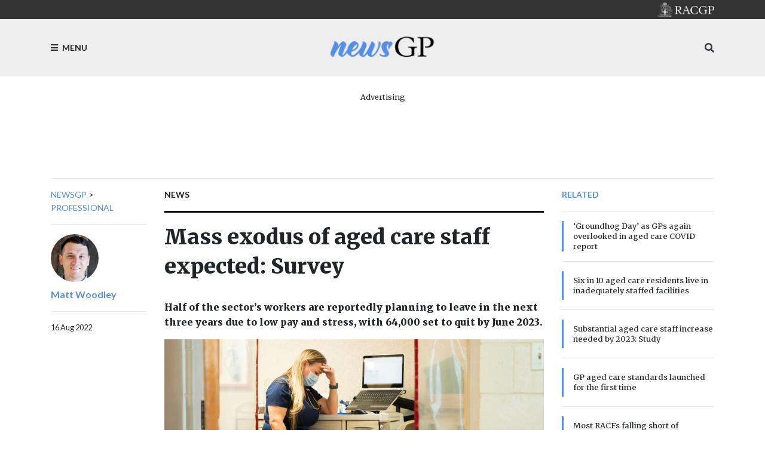

--- FILE ---
content_type: text/html; charset=utf-8
request_url: https://www1.racgp.org.au/newsgp/professional/mass-exodus-of-aged-care-staff-expected-survey
body_size: 24683
content:
<!DOCTYPE html PUBLIC "-//W3C//DTD XHTML 1.0 Transitional//EN" "http://www.w3.org/TR/xhtml1/DTD/xhtml1-transitional.dtd">
<html xmlns="http://www.w3.org/1999/xhtml"  lang="en" xml:lang="en">
<head id="head"><title>
	RACGP - Mass exodus of aged care staff expected: Survey
</title><meta http-equiv="content-type" content="text/html; charset=UTF-8" /> 
<meta http-equiv="pragma" content="no-cache" /> 
<meta http-equiv="content-style-type" content="text/css" /> 
<meta http-equiv="content-script-type" content="text/javascript" /> 
<meta charset="UTF-8" /> 
<meta name="robots" content="index, follow" />
<meta name="viewport" content="width=device-width, initial-scale=1, shrink-to-fit=no">
<link rel="stylesheet" href="https://maxcdn.bootstrapcdn.com/bootstrap/4.0.0/css/bootstrap.min.css" integrity="sha384-Gn5384xqQ1aoWXA+058RXPxPg6fy4IWvTNh0E263XmFcJlSAwiGgFAW/dAiS6JXm" crossorigin="anonymous">
<link href="https://fonts.googleapis.com/css?family=Merriweather:400,500,700,900" rel="stylesheet">
<link href="https://fonts.googleapis.com/css?family=Lato:400,500,700,900" rel="stylesheet">
<link rel="stylesheet" href="https://use.fontawesome.com/releases/v5.3.1/css/all.css" integrity="sha384-mzrmE5qonljUremFsqc01SB46JvROS7bZs3IO2EmfFsd15uHvIt+Y8vEf7N7fWAU" crossorigin="anonymous">
<link href="/App_Themes/dist/css/newsGpStyles.min.css" type="text/css" rel="stylesheet" />

<!-- Google Tag Manager -->
<script>(function(w,d,s,l,i){w[l]=w[l]||[];w[l].push({'gtm.start':
new Date().getTime(),event:'gtm.js'});var f=d.getElementsByTagName(s)[0],
j=d.createElement(s),dl=l!='dataLayer'?'&l='+l:'';j.async=true;j.src=
'https://www.googletagmanager.com/gtm.js?id='+i+dl;f.parentNode.insertBefore(j,f);
})(window,document,'script','dataLayer','GTM-NRX6TPM');</script>
<!-- End Google Tag Manager -->


<script src="https://code.jquery.com/jquery-3.2.1.slim.min.js" integrity="sha384-KJ3o2DKtIkvYIK3UENzmM7KCkRr/rE9/Qpg6aAZGJwFDMVNA/GpGFF93hXpG5KkN" crossorigin="anonymous"></script>

<!-- IF Advertising enabled -->

<script async='async' src='https://www.googletagservices.com/tag/js/gpt.js'></script>
<script>
  var googletag = googletag || {};
  googletag.cmd = googletag.cmd || [];
</script>
<script>
 googletag.cmd.push(function() {
    var desktopMapping = googletag.sizeMapping().
        addSize([0, 0], []). // default is hidden
        addSize([768, 120], [728, 90]). // Tablet or larger
        build();

    var tabletMapping = googletag.sizeMapping().
       addSize([0, 0], []). // default is hidden
       addSize([768, 120], [728, 90]). // Tablet or larger
       addSize([980, 690], []). // Desktop or larger
       build();

    var mobileMapping = googletag.sizeMapping().
        addSize([0, 0], []). // default is hidden
        addSize([320, 300], [300, 250]). // Mobile or larger
        addSize([768, 300], []). // Tablet or larger is hidden
        build();    

    var desktopTileMapping = googletag.sizeMapping().
        addSize([0, 0], []). // default is hidden
	addSize([1120, 300], [300, 250]). // Desktop
	build(); 

    var halfPageMapping = googletag.sizeMapping().
        addSize([0, 0], []). // default is hidden
    	addSize([768, 120], [300, 600]). // Tablet or larger
    	build();
   
    var multiSizeMapping = googletag.sizeMapping().
      	addSize([0, 0], []). // default is hidden
      	addSize([320, 300], [300, 250]). // Mobile or larger
      	addSize([768, 300], [728, 90]). // Tablet or larger 
      	addSize([1024, 768], [[970, 250], [728, 90]]). // Desktop or larger 
      	build();

     googletag.defineSlot('/21620509131/NewsGP-Desktop-Multisize', [[300, 250], [728, 90], [970, 90], [970, 250]], 'div-gpt-ad-1639709166978-0')
     	.defineSizeMapping(multiSizeMapping)
     	.addService(googletag.pubads());
     googletag.defineSlot('/21620509131/NewsGP-Top-Tablet-Leaderboard', [728, 90], 'div-gpt-ad-1639709652199-0')
     	.defineSizeMapping(tabletMapping)
     	.addService(googletag.pubads());
     googletag.defineSlot('/21620509131/NewsGp-Top-Mobile', [300, 250], 'div-gpt-ad-1639711889028-0')
     	.defineSizeMapping(mobileMapping)
     	.addService(googletag.pubads());

    googletag.defineSlot('/21620509131/NewsGPMobile1', [300, 250], 'div-gpt-ad-1533599830045-0')
      .defineSizeMapping(mobileMapping)
      .addService(googletag.pubads());
    /*googletag.defineSlot('/21620509131/NewsGPMobile2', [300, 250], 'div-gpt-ad-1533599830045-1')
      .defineSizeMapping(mobileMapping)
      .addService(googletag.pubads());
    googletag.defineSlot('/21620509131/NewsGPMobileSlot3', [300, 250], 'div-gpt-ad-1533599830045-2')
      .defineSizeMapping(mobileMapping)
      .addService(googletag.pubads());*/
    googletag.defineSlot('/21620509131/NewsGPSlot1', [728, 90],'div-gpt-ad-1533599830045-5')
    	.defineSizeMapping(multiSizeMapping)
     	.addService(googletag.pubads());
    googletag.defineSlot('/21620509131/NewsGPSlot2', [728, 90],'div-gpt-ad-1533599830045-3')
     	.defineSizeMapping(multiSizeMapping)
	.addService(googletag.pubads()); 
    googletag.defineSlot('/21620509131/NewsGPSlot3', [728, 90],'div-gpt-ad-1533599830045-4')
     	.defineSizeMapping(multiSizeMapping)
	.addService(googletag.pubads()); 
    googletag.defineSlot('/21620509131/NewsGPSlot4', [728, 90],'div-gpt-ad-1594869169919-0')
     	.defineSizeMapping(multiSizeMapping)
	.addService(googletag.pubads());
    googletag.defineSlot('/21620509131/NEWSGPLEADERBOARD', [728, 90], 'div-gpt-ad-1617243772992-0')
	.defineSizeMapping(desktopMapping)
	.addService(googletag.pubads());
    googletag.defineSlot('/21620509131/NEWSGPLEADERBOARD2', [728, 90], 'div-gpt-ad-1618439398494-0')
	.defineSizeMapping(desktopMapping)
	.addService(googletag.pubads());
    googletag.defineSlot('/21620509131/NEWSGPMOBILE', [300, 250], 'div-gpt-ad-1617243952460-0')
	.defineSizeMapping(mobileMapping)
	.addService(googletag.pubads());
    googletag.defineSlot('/21620509131/NEWSGP-Half-Page', [300, 600], 'div-gpt-ad-1622076437241-0')
	.defineSizeMapping(halfPageMapping)
	.addService(googletag.pubads());

    googletag.pubads().enableSingleRequest();
    googletag.pubads().collapseEmptyDivs();
    googletag.pubads().setTargeting("MembersOnly ", "False ");
    googletag.pubads().setTargeting("PageID ", "74779 ");
    googletag.enableServices();
  });
</script>

<!-- END IF Advertising enabled -->







<meta property="og:url" content="https://www1.racgp.org.au/newsgp/professional/mass-exodus-of-aged-care-staff-expected-survey" />
<meta property="og:title" content="newsGP - Mass exodus of aged care staff expected: Survey" />
<meta property="og:description" content="Half of the sector&rsquo;s workers are reportedly planning to leave in the next three years due to low pay and stress, with 64,000 set to quit by June 2023." />
<meta property="og:type" content="article" />
<meta property="og:image" content="https://www1.racgp.org.au/getattachment/31d33953-aa30-4431-8c05-2790b307ca1e/Mass-exodus-of-aged-care-staff-expected-Survey.aspx" />
<meta property="og:site_name" content="NewsGP" />
<meta name="twitter:card" content="summary_large_image" /> 
<link href="https://www1.racgp.org.au/newsgp/professional/mass-exodus-of-aged-care-staff-expected-survey?rss=RACGPnewsGPArticles" type="application/rss+xml" rel="alternate" title="RACGP newsGP Articles"/>

<script type="text/javascript">
	//<![CDATA[
$(document).ready(function () {
  var max = 1000;
  var messageArea = $("textarea[name$='txtMessage']");
  messageArea.keyup(function() {
    limitText(this, max);
  });
  messageArea.attr("placeholder", "Enter maximum of " + max + " characters");
});
function limitText(field, maxChar){
  var ref = $(field),
      val = ref.val();
  if ( val.length >= maxChar ){
    ref.val(function() {
      //console.log(val.substr(0, maxChar))
      alert("Maximum length of " + maxChar + " characters reached. Your message will be truncated.");
      return val.substr(0, maxChar);
    });
  }
}
//]]>
</script>
<script type="text/javascript">
	//<![CDATA[
$(document).ready(function () {
  $("[id$='lblEmail']").empty().append("Your email (not published):");
  $("[id$='txtEmailInput']").prop('readonly',true);
  
});

//]]>
</script><link href="/CMSPages/GetResource.ashx?_webparts=677" type="text/css" rel="stylesheet"/>
</head>
<body class="LTR Chrome ENAU ContentBody" >
     <!-- Google Tag Manager (noscript) -->
<noscript><iframe src="https://www.googletagmanager.com/ns.html?id=GTM-NRX6TPM"
height="0" width="0" style="display:none;visibility:hidden"></iframe></noscript>
<!-- End Google Tag Manager (noscript) -->
    <form method="post" action="/newsgp/professional/mass-exodus-of-aged-care-staff-expected-survey" onsubmit="javascript:return WebForm_OnSubmit();" id="form">
<div class="aspNetHidden">
<input type="hidden" name="__CMSCsrfToken" id="__CMSCsrfToken" value="/+umitixjQnFvrzVunQ3J8n2xA5ul/xIYiHVXj37fKKnCl1VsR5284vt/USE84NsJOaeTgsorx17yoxATgT7OdxBVaA=" />
<input type="hidden" name="__EVENTTARGET" id="__EVENTTARGET" value="" />
<input type="hidden" name="__EVENTARGUMENT" id="__EVENTARGUMENT" value="" />

</div>

<script type="text/javascript">
//<![CDATA[
var theForm = document.forms['form'];
if (!theForm) {
    theForm = document.form;
}
function __doPostBack(eventTarget, eventArgument) {
    if (!theForm.onsubmit || (theForm.onsubmit() != false)) {
        theForm.__EVENTTARGET.value = eventTarget;
        theForm.__EVENTARGUMENT.value = eventArgument;
        theForm.submit();
    }
}
//]]>
</script>


<script src="/WebResource.axd?d=VLk0a9ZZGrMlH2EgkD5gH2pxn1IJtIQJn9ixPmPl5jEHcHWDupD5QdQWAjU0Ytxh6QU1UH3ut9uyDW0_CoHCQavSbWE1&amp;t=638901896248157332" type="text/javascript"></script>

<input type="hidden" name="lng" id="lng" value="en-AU" />
<script src="/CMSPages/GetResource.ashx?scriptfile=%7e%2fCMSScripts%2fWebServiceCall.js" type="text/javascript"></script>
<script type="text/javascript">
	//<![CDATA[

function PM_Postback(param) { if (window.top.HideScreenLockWarningAndSync) { window.top.HideScreenLockWarningAndSync(3480); } if(window.CMSContentManager) { CMSContentManager.allowSubmit = true; }; __doPostBack('m$am',param); }
function PM_Callback(param, callback, ctx) { if (window.top.HideScreenLockWarningAndSync) { window.top.HideScreenLockWarningAndSync(3480); }if (window.CMSContentManager) { CMSContentManager.storeContentChangedStatus(); };WebForm_DoCallback('m$am',param,callback,ctx,null,true); }
//]]>
</script>
<script type="text/javascript">
	//<![CDATA[
function RefreshBoardList(filterParams){__doPostBack('p$lt$ctl02$pageplaceholderContent$p$lt$ctl05$CommentsMessageBoard$msgBoard$btnRefresh','')}
//]]>
</script>
<script type="text/javascript">
	//<![CDATA[
function modalDialog(url, name, width, height, otherParams, noWopener, forceModal, forceNewWindow, setTitle) {
    
    // Header and footer is greater than before, increase window size accordingly
    if (typeof(height) === "number") {
        height += 66;
    }

    // Set default parameter values
    if (setTitle == undefined) {
        setTitle = true;
    }
    if (forceModal == undefined) {
        forceModal = true;
    }
    if (otherParams == undefined) {
        otherParams = {
            toolbar: false,
            directories: false,
            menubar: false,
            modal: true,
            dependent: true,
            resizable: true
        };
    }

    var advanced = false;
    try {
        advanced = window.top.AdvancedModalDialogs;
    } catch (err) {
    }

    if (advanced && !forceNewWindow) {
        window.top.advancedModal(url, name, width, height, otherParams, noWopener, forceModal, setTitle, this);
    }
    else {
        var dHeight = height;
        var dWidth = width;
        if (width.toString().indexOf('%') != -1) {
            dWidth = Math.round(screen.width * parseInt(width, 10) / 100);
        }
        if (height.toString().indexOf('%') != -1) {
            dHeight = Math.round(screen.height * parseInt(height, 10) / 100);
        }

        var oWindow = window.open(url, name, 'width=' + dWidth + ',height=' + dHeight + ',' + otherParams);
        if (oWindow) {
            oWindow.opener = this;
            oWindow.focus();
        }
    }
}
//]]>
</script>
<script type="text/javascript">
	//<![CDATA[
function ConfirmDelete(){ return confirm('Are you sure you want to delete the selected item?');}
//]]>
</script>
<script src="/ScriptResource.axd?d=XMj3LQLC_HiyViixEYoDp-T_edoVRXtLFZnoB0ybRCALFBNpNzHz-d_3-OmXdH5wUu-WH4aBloN3mefNhy46d9fCz-8DUZ7cE99uExCDDiZFTtZW7KZiLcWASziAi8LXGgs5Bqt2linptvJGjgioO9TCP2o1&amp;t=5c0e0825" type="text/javascript"></script>
<script src="/ScriptResource.axd?d=ydhLVNKC-QD6Vo7X-jfPlj02JVx3DI4MED0QK4twLDT2HlsagHh9ac0r_ASQfkFppiBg9DMGSiSnmNYJs-EhmudUAowzYPaNBmnC2d8poic4qlQmXg6cMYrjOJxT6rsVRTWnEkHJ18wK_Vzy9kktJR1OUhzFtQBC2Fi37zIIDwexOmRw0&amp;t=5c0e0825" type="text/javascript"></script>
<script src="/ScriptResource.axd?d=0MxkQAL0aw0LKmOl2-qfc2jm4qdVi7OpTNGkR6EJH2gwV-by679OheUATuFm98C0LoipF1CzGRCIpt8nr6wCidsiBdlMwGEGrkWiyLi0cyMx57W8DrxKaNZKPXqgUSzF78MWJw2&amp;t=27679117" type="text/javascript"></script>
<script src="/ScriptResource.axd?d=jE-UvJuHHbq0EfmZwXuvl5mcYqSBn9jgp_u9RhesjOwVla49y-2U3drrAEmRQaFCjMFj46TKKyOFUdkrluFLn7h6sLryUCV_bGXHan5ExANmsbFk0&amp;t=27679117" type="text/javascript"></script>
<script src="/ScriptResource.axd?d=t-X9xqAy2n48CEpPiB_wcFYaExHjH7Fhc8jb6aUoJ0u1rbHq9i4DV8aRjw0r9hWrjnGIyLFzcmuhyK4PnsCx-FOD-ZObvri4XfX53nJR66bWtCro0&amp;t=27679117" type="text/javascript"></script>
<script src="/ScriptResource.axd?d=tFnhUHEQzh8GUpQbwHW1scHn-3ccd4bsJEFRgSIjbr9wJ2SrJVNGuhR1zZF-7r0jBgQKekfJoK4P4Shj7e-KvwqKsxZ2jumFrNcIOaxMzS0q_VHn0&amp;t=27679117" type="text/javascript"></script>
<script src="/ScriptResource.axd?d=OJnOsjDvciRC96i-kUc_bPn6voFFJZg5REIRoEZs5gePypN9HOITSiDTPDMuEJyLXnV2j5S_xZuFZumRKFtUV8Y5xctZyL-P8dnU63aYDxYU9QaXMruhkF2WC3xaae8RiPmEIw2&amp;t=27679117" type="text/javascript"></script>
<script type="text/javascript">
	//<![CDATA[

var CMS = CMS || {};
CMS.Application = {
  "language": "en",
  "imagesUrl": "/CMSPages/GetResource.ashx?image=%5bImages.zip%5d%2f",
  "isDebuggingEnabled": false,
  "applicationUrl": "/",
  "isDialog": false,
  "isRTL": "false"
};

//]]>
</script>
<script type="text/javascript">
//<![CDATA[
function WebForm_OnSubmit() {
null;
return true;
}
//]]>
</script>

<div class="aspNetHidden">

	<input type="hidden" name="__VIEWSTATEGENERATOR" id="__VIEWSTATEGENERATOR" value="A5343185" />
	<input type="hidden" name="__SCROLLPOSITIONX" id="__SCROLLPOSITIONX" value="0" />
	<input type="hidden" name="__SCROLLPOSITIONY" id="__SCROLLPOSITIONY" value="0" />
</div>
    <script type="text/javascript">
//<![CDATA[
Sys.WebForms.PageRequestManager._initialize('manScript', 'form', ['tp$lt$ctl02$pageplaceholderContent$p$lt$ctl03$RACGPPoll1$sys_pnlUpdate','','tp$lt$ctl02$pageplaceholderContent$p$lt$ctl04$RACGPPoll$sys_pnlUpdate','','tctxM',''], ['p$lt$ctl02$pageplaceholderContent$p$lt$ctl03$RACGPPoll1','','p$lt$ctl02$pageplaceholderContent$p$lt$ctl04$RACGPPoll',''], [], 90, '');
//]]>
</script>

    <div id="ctxM">

</div>
    
<div class="bg-c2 pt-5 ft2 main-menu slideout-menu text-uppercase" id="menu">
  <nav>
    
	<ul id="menuElem">
		<li>
			<a href="/newsgp/home">Home</a>
		</li>
		<li>
			<a href="/newsgp/about">About</a>
		</li>
		<li>
			<a href="/newsgp/clinical">Clinical</a>
		</li>
		<li>
			<a href="/newsgp/authors">Authors</a>
		</li>
		<li>
			<a href="/newsgp/most-read">Most read this year</a>
		</li>
		<li>
			<a href="/newsgp/gp-opinion">GP Opinion</a>
		</li>
		<li>
			<a href="/newsgp/videos-podcasts">Videos &amp; Podcasts</a>
		</li>
		<li class="Highlighted">
			<a href="/newsgp/professional">Professional</a>
		</li>
		<li>
			<a href="/newsgp/comments-policy">Comments policy</a>
		</li>
		<li>
			<a href="/newsgp/racgp">RACGP</a>
		</li>
		<li>
			<a href="/newsgp/poll">poll</a>
		</li>

	</ul>



  </nav>
</div>
<div id="panel">
  <header>
    <div class="bg-dk pt-1 pb-1 text-right">
      <div class="container"><div class="logo sm"><a href="/"><img src="/RACGP/media/RACGP-template/RACGP-logo-newsgp.png" /></a></div></div>
    </div>
    <div class="bg-lt pt-3 pb-3">
      <div class="container">
        <div class="row">
          <div class="col-3"><div class="menu-toggle d-flex h-100 text-medium"><a class="align-self-center ft2 text-uppercase"><i class="fa fa-bars mr-1"></i> Menu</a></div></div>
          <div class="col-6"><span class="logo d-flex h-100 justify-content-center"><a href="/newsGP/"><img src="/RACGP/media/newsGP/logo_200.png" class="img-fluid align-self-center" /></a></span></div>
          <div class="col-3 align-self-center">
            <div class="h-100  text-right">
              <span class="align-self-center">
                <a class="text-dark" data-toggle="collapse" href="#mobileSearch" aria-expanded="false" aria-controls="mobileSearch"><i class="fa fa-search"></i></a>
              </span> 
            </div>
          </div>
        </div>
        <div class="search w-100 collapse" id="mobileSearch">
          <hr>
          <div id="p_lt_ctl01_ssbNewsGP1_pnlSearch" class="searchBox" onkeypress="javascript:return WebForm_FireDefaultButton(event, &#39;p_lt_ctl01_ssbNewsGP1_btnImageButton&#39;)">
	
    <label for="p_lt_ctl01_ssbNewsGP1_txtWord" id="p_lt_ctl01_ssbNewsGP1_lblSearch">Search for:</label>
    <input type="hidden" name="p$lt$ctl01$ssbNewsGP1$txtWord_exWatermark_ClientState" id="p_lt_ctl01_ssbNewsGP1_txtWord_exWatermark_ClientState" /><input name="p$lt$ctl01$ssbNewsGP1$txtWord" type="text" maxlength="1000" id="p_lt_ctl01_ssbNewsGP1_txtWord" class="form-control" />
    
    <input type="image" name="p$lt$ctl01$ssbNewsGP1$btnImageButton" id="p_lt_ctl01_ssbNewsGP1_btnImageButton" alt="Search" />
    <div id="p_lt_ctl01_ssbNewsGP1_pnlPredictiveResultsHolder" class="predictiveSearchHolder">

	</div>

</div>

        </div>
      </div>
    </div>  
  </header>
  <main role="main">
    

  <section>
            <div class="container mb-2 mb-lg-3">
                <div class="text-center mt-4">
<div class="w-100 d-flex flex-column  align-items-center pb-3">
<p class="text-center small mb-1">Advertising</p><!-- /21620509131/NewsGp-Top-Mobile Just for mobile screens -->
<div id="div-gpt-ad-1639711889028-0" style="min-width: 300px; min-height: 250px;" class="d-block d-md-none">
  <script type="text/javascript">
    googletag.cmd.push(function() { googletag.display('div-gpt-ad-1639711889028-0'); });
  </script>
</div>

<!-- /21620509131/NewsGP-Top-Tablet-Leaderboard This is for medium screens that are too narrow for billboards and superleaderboards -->
<div id="div-gpt-ad-1639709652199-0" style="min-width: 728px; min-height: 90px;" class="d-none d-md-block d-lg-none">
  <script type="text/javascript">
    googletag.cmd.push(function() { googletag.display('div-gpt-ad-1639709652199-0'); });
  </script>
</div>

<!-- /21620509131/NewsGP-Desktop-Multisize This is for large screens that can handle billboards and superleaderboards  -->
<div id="div-gpt-ad-1639709166978-0" style="min-width: 728px; min-height: 90px;" class="d-none d-lg-block">
  <script type="text/javascript">
    googletag.cmd.push(function() { googletag.display('div-gpt-ad-1639709166978-0'); });
  </script>
</div></div></div>
                <hr />
            </div>
</section>

<div class="container">
  <div class="row">
    <div class="col-lg-2 d-none d-lg-block ">
 <div class="ft2 text-medium text-uppercase">
                        <nav aria-label="breadcrumb">                   <a href="/newsgp" class="CMSBreadCrumbsLink">newsGP</a> &gt; <a href="/newsgp/professional" class="CMSBreadCrumbsLink">Professional</a> 
</nav>
</div>
<hr> <a href="/newsgp/authors/matt-woodley">
<img class='circle sm' alt='e1f95d90-243a-4530-814d-77523cdda149' src='/getattachment/e1f95d90-243a-4530-814d-77523cdda149/Matt-Woodley.aspx?maxsidesize=100' border='0' />
</a>
   <p class="pt-2 font-weight-bold"> <a class="ft2" href="/newsgp/authors/matt-woodley"> Matt
  Woodley </a> </p>  
<hr />


<div class="ft2 small">
16 Aug 2022</div></div>
    <div class="col-lg-7">


<span class="ft2 font-weight-bold text-medium text-uppercase">
    News</span>
<hr class="thick dk" />
<h1>
    Mass exodus of aged care staff expected: Survey
</h1>
<div class="row">
    <div class="col-md-5 d-lg-none order-md-0">
        <hr />
        <p class="font-weight-bold">
          <a href="" class="ft2">Matt Woodley</a>
        </p>
        <hr />
        <div class="pb-4">
            <div class="small pb-2">
                16/08/2022 3:30:00 PM
            </div>
        </div>
    </div>
    <div class="col-md-7 col-lg order-md-1">
        <p class="h6 pt-4 pb-2">
            Half of the sector&rsquo;s workers are reportedly planning to leave in the next three years due to low pay and stress, with 64,000 set to quit by June 2023.
        </p>
    </div>
</div>
<figure class="rsp-img">
    <img alt="Stressed aged care nurse" src="/getattachment/fb99066e-7328-4a6a-9945-0dd6232fdf61/attachment.aspx" />
    <figcaption class="text-muted pt-2 small ft2">
        Forty-three per cent of the more than 1100 respondents to a new aged care workforce survey ranked ‘stress’ as their main reason for wanting to leave the industry.
    </figcaption>
</figure>
<hr>
<p>
    Up to 139,000 aged care workers are planning to leave the sector by the end of 2026, a new workforce survey suggests.<br />
&nbsp;<br />
The <a href="https://www.complispace.com.au/workforce-report-2022">CompliSpace Aged Care Workforce Report</a>, which surveyed 1110 staff from 300 services across the country, also indicates two-thirds of Australia&rsquo;s current 280,000-strong workforce are unlikely to still be working in aged care in five years&rsquo; time, with the job&rsquo;s demands increasingly taking a toll.<br />
&nbsp;<br />
In addition to pressures resulting from the COVID-19 pandemic, many fear that proposed reforms set out by the aged care royal commission cannot be realistically implemented, as the sector struggles with a lack of qualified aged care staff.<br />
&nbsp;<br />
One of the proposed reforms causing the most concern, according to the report, is the introduction of a mandatory 200 minutes of personalised care per resident per day from October 2023, which will rise to 215 minutes in 2024.<br />
&nbsp;<br />
Fifty-seven per cent of respondents said the targets are &lsquo;impossible&rsquo; to reach within the required timeframe, while 37% believe they will be difficult to achieve.<br />
&nbsp;<br />
Dr Sachin Patel, founder of Aged Care GP, told <em>newsGP</em> the findings are in line with his own experiences, warning that the sector is on the precipice of a &lsquo;workforce disaster&rsquo;.<br />
&nbsp;<br />
He believes many of the recommendations have been made by people who do not have a realistic understanding of the current pressures facing workers.<br />
&nbsp;<br />
&lsquo;The problem is &hellip; you&rsquo;ve got people who are far removed from the reality making decisions,&rsquo; he said.<br />
&nbsp;<br />
&lsquo;Those who are best placed to give the solutions are too busy doing the actual work, to contribute to things like a royal commission.&rsquo;<br />
&nbsp;<br />
In his opinion, the level of paperwork has become too onerous for many aged care workers and is preventing them from caring for residents, while at the same time is contributing to the high numbers of people looking to leave &ndash; and the mandatory care requirements will only make it worse.<br />
&nbsp;<br />
&lsquo;It just turns people off because the meaningful part for people who want to do this work is the connection with the residents,&rsquo; he said.<br />
&nbsp;<br />
&lsquo;These types of rules coming in are great, in theory. The problem is those who are on the shop floor will tell you the reality does not match the theory.<br />
&nbsp;<br />
&lsquo;You&rsquo;re going to get this situation where people are spending time filling out paperwork when they should be spending with the residents &ndash; but they can&rsquo;t, because they&rsquo;ve got to do the paperwork to prove they&rsquo;ve spent the time.<br />
&nbsp;<br />
&lsquo;There&rsquo;s accountability. And then there&rsquo;s &ldquo;tick-box&rdquo; micromanagement.&rsquo;<br />
&nbsp;<br />
Associate Professor Paresh Dawda, a director at Prestantia Health, which provides primary care services to people living in residential aged care facilities (RACFs), told <em>newsGP </em>while the regulatory framework is &lsquo;well intentioned&rsquo;, it is resulting in a culture of &lsquo;compliance rather than commitment&rsquo;.<br />
&nbsp;<br />
&lsquo;The compliance regime is leading to a mountain of paperwork with the goals of satisfying the regulation and losing sight of the reasoning behind the regulation,&rsquo; he said.<br />
&nbsp;<br />
&lsquo;Whilst a degree of turnover is expected it does seem high and this adds to the recruitment and training costs for providers.&rsquo;<br />
&nbsp;<br />
Most respondents (79%) reportedly have no confidence that the reforms will improve outcomes for residents, while 84% anticipate that the aged care homes that they work for will need to make major changes to systems and processes to cope with regulatory changes in 2022&ndash;23.<br />
&nbsp;<br />
Rather than regulatory reform, attracting new workers appears to be their greatest priority, with 90% saying that the addition of new staff over the next 12 months would be &lsquo;very beneficial&rsquo;.<br />
&nbsp;<br />
To this end, Federal Aged Care Minister Anika Wells recently committed to a <a href="https://www.theguardian.com/australia-news/2022/aug/07/labor-to-advocate-for-significant-pay-rise-for-australias-aged-care-sector-anika-wells-says">&lsquo;significant, meaningful&rsquo; pay rise</a> for workers, but also warned that it may need to be spaced out over several years.<br />
&nbsp;<br />
&lsquo;The number one issue that everybody wants to talk to me about in aged care is workforce shortages,&rsquo; she recently <a href="https://www.skynews.com.au/australia-news/politics/shadow-finance-minister-jane-hume-calls-for-sustainable-pay-rise-for-aged-care-workers-accuses-albanese-government-of-siding-with-unions/news-story/4112758be96f10990769281fe9ef3139">told Sky News</a>.<br />
&nbsp;<br />
&lsquo;We need to do something to value aged care workers better and that starts with a pay rise.&rsquo;<br />
&nbsp;<br />
More than two-thirds (69%) of workers reportedly believe that they should receive an annual pay increase of more than 20%, including 47% who indicated that the pay rise should be more than 25%.<br />
&nbsp;<br />
The Federal Government has committed to paying any wage increase approved by the Fair Work Commission, which is expected to report later this year, or in early 2023. A 25% pay increase would cost government an estimated <a href="https://2ws3w4qw4gm1mfwgl1086iq7-wpengine.netdna-ssl.com/wp-content/uploads/2021/02/UPDATED-Australian-Aged-Care-Collaboration-Report-FEB2021_UPDATED.pdf">$4 billion a year</a>, on top of the $26 billion it currently funds.<br />
&nbsp;<br />
Meanwhile, a <a href="https://opus.lib.uts.edu.au/handle/10453/157405">recent study from the University of Technology Sydney</a> found that more than 60% of RACFs are operating at a loss, while 26% of home care services are experiencing decreased financial performance compared to last year, limiting their ability to pay staff more.<br />
&nbsp;<br />
Dr Patel believes providing an environment that allows workers to focus on caring, rather than administration, would have an even greater impact.<br />
&nbsp;<br />
&lsquo;Giving more money might make people stay a bit longer, but it&rsquo;s not going to make people stay in the long term,&rsquo; he said.<br />
&nbsp;<br />
&lsquo;We need to find ways to make it meaningful for people again, that means they need to be able to feel like they&rsquo;re growing and making a difference.<br />
&nbsp;<br />
&lsquo;At the moment I think many would tell you that they have to show that they&rsquo;ve looked after people at the expense of actually looking after them.<br />
&nbsp;<br />
&lsquo;You&rsquo;ve got to turn it back into actually caring for people.&rsquo;<br />
&nbsp;<br />
Among respondents to the CompliSpace survey, 43% ranked &lsquo;relationships with residents and families&rsquo; as their top reason for staying in the industry, while 89% included it in their top three reasons for staying.<br />
&nbsp;<br />
Meanwhile, one quarter ranked &lsquo;job satisfaction and fulfilment&rsquo; as their top reason for staying, whereas only 8% of workers ranked remuneration as their top reason for staying.<br />
&nbsp;<br />
For Associate Professor Dawda, the significance of workers feeling valued &lsquo;cannot be underestimated&rsquo;.<br />
&nbsp;<br />
&lsquo;Pay is a factor, but equally important, if not more, is for people to feel valued and a sense of belonging,&rsquo; he said.&nbsp;<br />
&nbsp;<br />
&lsquo;Unfortunately, working in aged care is perceived by those outside as the &ldquo;Cinderella&rdquo; of the workforce &ndash; having colleagues respect aged care workers is an important aspect of feeling valued.&rsquo;<br />
&nbsp;<br />
<em>Log in below to join the conversation.</em>
</p>

<!-- Do we need the date?????  16/08/2022 3:30:00 PM-->

<hr />
<p>
    <a href='/newsgp/allnews?tagname=aged care' class='bdg bdg-pr bdg-lg mb-1 text-white'>aged care</a> <a href='/newsgp/allnews?tagname=royal commission' class='bdg bdg-pr bdg-lg mb-1 text-white'>royal commission</a> <a href='/newsgp/allnews?tagname=workforce' class='bdg bdg-pr bdg-lg mb-1 text-white'>workforce</a> 
</p>
<hr />
<div class="d-block d-lg-none mb-4"><div id="p_lt_ctl02_pageplaceholderContent_p_lt_ctl03_RACGPPoll1_sys_pnlUpdate">
	<div id="p_lt_ctl02_pageplaceholderContent_p_lt_ctl03_RACGPPoll1_plcUp_viewPoll_pnlControl" class="PollControl" onkeypress="javascript:return WebForm_FireDefaultButton(event, &#39;p_lt_ctl02_pageplaceholderContent_p_lt_ctl03_RACGPPoll1_plcUp_viewPoll_btnVote&#39;)">
		
    <span id="p_lt_ctl02_pageplaceholderContent_p_lt_ctl03_RACGPPoll1_plcUp_viewPoll_lblTitle" class="PollTitle">newsGP weekly poll</span>
    <span id="p_lt_ctl02_pageplaceholderContent_p_lt_ctl03_RACGPPoll1_plcUp_viewPoll_lblQuestion" class="PollQuestion">Do you ever use the Pay Doctor Via Claimant (PDVC) cheque system when billing patients?</span>
    
    <div id="p_lt_ctl02_pageplaceholderContent_p_lt_ctl03_RACGPPoll1_plcUp_viewPoll_pnlAnswer" class="PollAnswers">
			<table cellpadding="0" cellspacing="0" width="100%"><tr><td class="PollAnswer" colspan="2"><span class="PollAnswerRadio radio"><input id="p_lt_ctl02_pageplaceholderContent_p_lt_ctl03_RACGPPoll1_plcUp_viewPoll_rad1071" type="radio" name="p$lt$ctl02$pageplaceholderContent$p$lt$ctl03$RACGPPoll1$plcUp$viewPoll$NewsGPWeeklyPoll_233Group" value="rad1071" /><label for="p_lt_ctl02_pageplaceholderContent_p_lt_ctl03_RACGPPoll1_plcUp_viewPoll_rad1071">Yes</label></span></td></tr><tr><td style="width: 100%;"><div class="PollGraph"><div class="PollGraph0" style="width:5%">&nbsp;</div></div></td><td style="white-space: nowrap;" class="PollCount">4%</td></tr><tr><td class="PollAnswer" colspan="2"><span class="PollAnswerRadio radio"><input id="p_lt_ctl02_pageplaceholderContent_p_lt_ctl03_RACGPPoll1_plcUp_viewPoll_rad1072" type="radio" name="p$lt$ctl02$pageplaceholderContent$p$lt$ctl03$RACGPPoll1$plcUp$viewPoll$NewsGPWeeklyPoll_233Group" value="rad1072" /><label for="p_lt_ctl02_pageplaceholderContent_p_lt_ctl03_RACGPPoll1_plcUp_viewPoll_rad1072">No</label></span></td></tr><tr><td style="width: 100%;"><div class="PollGraph"><div class="PollGraph1" style="width:100%">&nbsp;</div></div></td><td style="white-space: nowrap;" class="PollCount">80%</td></tr><tr><td class="PollAnswer" colspan="2"><span class="PollAnswerRadio radio"><input id="p_lt_ctl02_pageplaceholderContent_p_lt_ctl03_RACGPPoll1_plcUp_viewPoll_rad1073" type="radio" name="p$lt$ctl02$pageplaceholderContent$p$lt$ctl03$RACGPPoll1$plcUp$viewPoll$NewsGPWeeklyPoll_233Group" value="rad1073" /><label for="p_lt_ctl02_pageplaceholderContent_p_lt_ctl03_RACGPPoll1_plcUp_viewPoll_rad1073">Unsure</label></span></td></tr><tr><td style="width: 100%;"><div class="PollGraph"><div class="PollGraph2" style="width:18%">&nbsp;</div></div></td><td style="white-space: nowrap;" class="PollCount">14%</td></tr></table>
		</div>
    
    <div id="p_lt_ctl02_pageplaceholderContent_p_lt_ctl03_RACGPPoll1_plcUp_viewPoll_pnlFooter" class="PollFooter">
			
        <input type="submit" name="p$lt$ctl02$pageplaceholderContent$p$lt$ctl03$RACGPPoll1$plcUp$viewPoll$btnVote" value="Vote" id="p_lt_ctl02_pageplaceholderContent_p_lt_ctl03_RACGPPoll1_plcUp_viewPoll_btnVote" class="PollVoteButton btn btn-default" />
    
		</div>

	</div>

</div></div></div>

    <div class="col-lg-3 d-none d-lg-block">
                    <span class="hdn ft2 font-weight-bold c-pr text-medium text-uppercase">Related</span>
                    <hr />
<div class="list-object sm mt-3 bdr bdr-pr d-flex">
  <article class="align-self-center">
    <h1>
      <a href="/newsgp/professional/groundhog-day-as-gps-again-overlooked-in-aged-care">‘Groundhog Day’ as GPs again overlooked in aged care COVID report</a>
    </h1>
  </article>
</div>
<hr>
<div class="list-object sm mt-3 bdr bdr-pr d-flex">
  <article class="align-self-center">
    <h1>
      <a href="/newsgp/clinical/six-in-10-aged-care-residents-live-in-inadequately">Six in 10 aged care residents live in inadequately staffed facilities</a>
    </h1>
  </article>
</div>
<hr>
<div class="list-object sm mt-3 bdr bdr-pr d-flex">
  <article class="align-self-center">
    <h1>
      <a href="/newsgp/clinical/substantial-aged-care-staff-increase-needed-by-202">Substantial aged care staff increase needed by 2023: Study</a>
    </h1>
  </article>
</div>
<hr>


<div class="list-object sm mt-3 bdr bdr-pr d-flex">
  <article class="align-self-center">
    <h1>
      <a href="/newsgp/clinical/gp-aged-care-standards-launched-for-the-first-time">GP aged care standards launched for the first time</a>
    </h1>
  </article>
</div>
<hr>
<div class="list-object sm mt-3 bdr bdr-pr d-flex">
  <article class="align-self-center">
    <h1>
      <a href="/newsgp/professional/most-racfs-falling-short-of-minimum-care-standards">Most RACFs falling short of minimum care standards: Report</a>
    </h1>
  </article>
</div>
<hr>
<div class="list-object sm mt-3 bdr bdr-pr d-flex">
  <article class="align-self-center">
    <h1>
      <a href="/newsgp/professional/pleas-for-urgency-in-aged-care-overhaul">Pleas for urgency in aged care overhaul</a>
    </h1>
  </article>
</div>
<hr>

<div class="mb-3"><div id="p_lt_ctl02_pageplaceholderContent_p_lt_ctl04_RACGPPoll_sys_pnlUpdate">
	<div id="p_lt_ctl02_pageplaceholderContent_p_lt_ctl04_RACGPPoll_plcUp_viewPoll_pnlControl" class="PollControl" onkeypress="javascript:return WebForm_FireDefaultButton(event, &#39;p_lt_ctl02_pageplaceholderContent_p_lt_ctl04_RACGPPoll_plcUp_viewPoll_btnVote&#39;)">
		
    <span id="p_lt_ctl02_pageplaceholderContent_p_lt_ctl04_RACGPPoll_plcUp_viewPoll_lblTitle" class="PollTitle">newsGP weekly poll</span>
    <span id="p_lt_ctl02_pageplaceholderContent_p_lt_ctl04_RACGPPoll_plcUp_viewPoll_lblQuestion" class="PollQuestion">Do you ever use the Pay Doctor Via Claimant (PDVC) cheque system when billing patients?</span>
    
    <div id="p_lt_ctl02_pageplaceholderContent_p_lt_ctl04_RACGPPoll_plcUp_viewPoll_pnlAnswer" class="PollAnswers">
			<table cellpadding="0" cellspacing="0" width="100%"><tr><td class="PollAnswer" colspan="2"><span class="PollAnswerRadio radio"><input id="p_lt_ctl02_pageplaceholderContent_p_lt_ctl04_RACGPPoll_plcUp_viewPoll_rad1071" type="radio" name="p$lt$ctl02$pageplaceholderContent$p$lt$ctl04$RACGPPoll$plcUp$viewPoll$NewsGPWeeklyPoll_233Group" value="rad1071" /><label for="p_lt_ctl02_pageplaceholderContent_p_lt_ctl04_RACGPPoll_plcUp_viewPoll_rad1071">Yes</label></span></td></tr><tr><td class="PollAnswer" colspan="2"><span class="PollAnswerRadio radio"><input id="p_lt_ctl02_pageplaceholderContent_p_lt_ctl04_RACGPPoll_plcUp_viewPoll_rad1072" type="radio" name="p$lt$ctl02$pageplaceholderContent$p$lt$ctl04$RACGPPoll$plcUp$viewPoll$NewsGPWeeklyPoll_233Group" value="rad1072" /><label for="p_lt_ctl02_pageplaceholderContent_p_lt_ctl04_RACGPPoll_plcUp_viewPoll_rad1072">No</label></span></td></tr><tr><td class="PollAnswer" colspan="2"><span class="PollAnswerRadio radio"><input id="p_lt_ctl02_pageplaceholderContent_p_lt_ctl04_RACGPPoll_plcUp_viewPoll_rad1073" type="radio" name="p$lt$ctl02$pageplaceholderContent$p$lt$ctl04$RACGPPoll$plcUp$viewPoll$NewsGPWeeklyPoll_233Group" value="rad1073" /><label for="p_lt_ctl02_pageplaceholderContent_p_lt_ctl04_RACGPPoll_plcUp_viewPoll_rad1073">Unsure</label></span></td></tr></table>
		</div>
    
    <div id="p_lt_ctl02_pageplaceholderContent_p_lt_ctl04_RACGPPoll_plcUp_viewPoll_pnlFooter" class="PollFooter">
			
        <input type="submit" name="p$lt$ctl02$pageplaceholderContent$p$lt$ctl04$RACGPPoll$plcUp$viewPoll$btnVote" value="Vote" id="p_lt_ctl02_pageplaceholderContent_p_lt_ctl04_RACGPPoll_plcUp_viewPoll_btnVote" class="PollVoteButton btn btn-default" />
    
		</div>

	</div>

</div></div><div class="w-100  pb-3 d-flex flex-column" style="position:sticky; top:30px"><p class="text-center small mb-1">Advertising</p><!-- /21620509131/NEWSGP-Half-Page -->
<div id="div-gpt-ad-1622076437241-0" style="min-width: 300px; min-height: 600px;"><script type="text/javascript">
    googletag.cmd.push(function() { googletag.display('div-gpt-ad-1622076437241-0'); });
  </script></div>
</div></div>
  </div>
</div>
<section>
<div class="container">   <div class="w-100 d-flex flex-column  align-items-center pb-3"><p class="text-center small mb-1">Advertising</p><!-- /21620509131/NewsGPSlot2 -->
<div id="div-gpt-ad-1533599830045-3" style="min-height:90px; width:728px;max-width:100%; margin-bottom: 20px;text-align:center"><script type="text/javascript">
          googletag.cmd.push(function() { googletag.display('div-gpt-ad-1533599830045-3'); });
        </script></div>
<!-- /21620509131/NewsGPMobile2 -->

<div id="div-gpt-ad-1533599830045-1" style="height:250px; width:300px;margin-top:20px"><script type="text/javascript">
          googletag.cmd.push(function() { googletag.display('div-gpt-ad-1533599830045-1'); });
        </script>
<div>&nbsp;</div>
</div>
</div><div class="row">
<div class="col-lg-2 d-none d-lg-block ">
</div>
<div class="col-12 col-lg-7 ft2">
<hr>
    
  <p>
    <a class="btn btn-primary" href="/login?returnurl=/newsGP/Professional/Mass-exodus-of-aged-care-staff-expected-Survey">Login to comment</a>
  </p>




<div class="CommentDetail">
  
  <table width="100%">
    <tr>
      <td>
        <p class="pmt-4">
          Dr Leah Curtis                
           &nbsp;&nbsp;<span class="font-weight-bold small">16/08/2022 7:12:30 PM</span>
        </p>
      </td>
    </tr>
    <tr>
      
    </tr>
    <tr>
      <td>
        <p class="pt-3">
		The government and health Dept need to develop and share programs, policies and procedures and similar documentation with aged care facilities that are simple and quick to use, subsidise computer software and hardware etc. Each facility I visit spend huge amounts of time creating unique forms (chemical restraints a classic example), policies etc which creates a burden to them but also to GPs who have to do things differently every place we go. Many places can&#39;t afford computerisation (clinical and medication) and those that do make it hard for the GP to share info between that system and our software (need for record keeping etc). The paperwork and red tape involved in aged care is a tipping point for me.
          </p>
    
          </td>
            </tr>
            
            <tr>
              <td class="CommentAction TextRight">
                
<div class="BoardMessageDetail">
    <div class="ButtonPadding">
        
        
        
        
    </div>
</div>

              </td>
            </tr>
            <tr>
              <td class="CommentAction TextRight">
                
 
                 <hr/>
              </td>
            </tr>
          </table>
      </div>
      

<div class="CommentDetail">
  
  <table width="100%">
    <tr>
      <td>
        <p class="pmt-4">
          Dr Peter James Strickland                
           &nbsp;&nbsp;<span class="font-weight-bold small">17/08/2022 2:09:35 PM</span>
        </p>
      </td>
    </tr>
    <tr>
      
    </tr>
    <tr>
      <td>
        <p class="pt-3">
		The problems with aged care are going to definitely worsen. What are the problems?  Too much bureaucratic nonsense by government, too little pay and care of the carers, too little input by many families to help their loved ones in social and financial ways, and too little incentive for GPs to visit nursing homes.  Over about 40 years plus I spent 50% of my NH time doing unpaid work --writing referrals, writing scripts, admitting the NH patients to hospital etc.  Governments want control, but don&#39;t want to spend the money.  The best assessors of NH functioning are GPs who visit --they can see the clinical state and nutrition etc of their patients --I did it all the time--not some arbitrary public servant trying to justify their pay, and going by some often impractical set of standards that are often unrealistic in the real world, and do not benefit anyone. Same applies to GPs rebate relations with Medicare---massively inadequate, and inexperienced public servants interfering!
          </p>
    
          </td>
            </tr>
            
            <tr>
              <td class="CommentAction TextRight">
                
<div class="BoardMessageDetail">
    <div class="ButtonPadding">
        
        
        
        
    </div>
</div>

              </td>
            </tr>
            <tr>
              <td class="CommentAction TextRight">
                
 
                 <hr/>
              </td>
            </tr>
          </table>
      </div>
      

<div class="CommentDetail">
  
  <table width="100%">
    <tr>
      <td>
        <p class="pmt-4">
          A.Prof Christopher David Hogan                
           &nbsp;&nbsp;<span class="font-weight-bold small">17/08/2022 9:51:36 PM</span>
        </p>
      </td>
    </tr>
    <tr>
      
    </tr>
    <tr>
      <td>
        <p class="pt-3">
		Problems affecting  Aged Care include <br />•	Ridiculously low remuneration for working in Aged Care ( a traffic management officer earns much more for much less skills &amp; responsibility)<br />•	Excessive paperwork &amp; inappropriate regulation affects all staff working in aged care.<br /> When you read as many resident histories as I did you wonder if  there is any  assessment of the literacy of staff<br />o	Current estimates are that 20% of the aged care workforce has literacy &amp; numeracy difficulties ( for those educated in Australia).<br />•	The poor health literacy of the population  leads to inappropriate expectations by relatives &amp; friends of residents resulting inappropriate &amp; even vexatious complaints against staff  &amp; even violence against staff.<br />•	There is no obligation for ongoing staff education (Certainly there is no protected time &amp; adequate funding to facilitate this)
          </p>
    
          </td>
            </tr>
            
            <tr>
              <td class="CommentAction TextRight">
                
<div class="BoardMessageDetail">
    <div class="ButtonPadding">
        
        
        
        
    </div>
</div>

              </td>
            </tr>
            <tr>
              <td class="CommentAction TextRight">
                
 
                 <hr/>
              </td>
            </tr>
          </table>
      </div>
      


<input type="hidden" name="p$lt$ctl02$pageplaceholderContent$p$lt$ctl05$CommentsMessageBoard$msgBoard$hdnSelSubsTab" id="p_lt_ctl02_pageplaceholderContent_p_lt_ctl05_CommentsMessageBoard_msgBoard_hdnSelSubsTab" />
<input type="submit" name="p$lt$ctl02$pageplaceholderContent$p$lt$ctl05$CommentsMessageBoard$msgBoard$btnRefresh" value="" id="p_lt_ctl02_pageplaceholderContent_p_lt_ctl05_CommentsMessageBoard_msgBoard_btnRefresh" class="HiddenButton" style="display:none;" />


<script type="text/javascript">
    //<![CDATA[
    // Switches between edit control and subscription control
    function ShowSubscription(subs, hdnField, elemEdit, elemSubscr) {
        if (hdnField && elemEdit && elemSubscr) {
            var hdnFieldElem = document.getElementById(hdnField);
            var elemEditElem = document.getElementById(elemEdit);
            var elemSubscrElem = document.getElementById(elemSubscr);
            if ((hdnFieldElem != null) && (elemEditElem != null) && (elemSubscrElem != null)) {
                if (subs == 1) { // Show subscriber control
                    elemEditElem.style.display = 'none';
                    elemSubscrElem.style.display = 'block';
                }
                else {                // Show edit control
                    elemEditElem.style.display = 'block';
                    elemSubscrElem.style.display = 'none';
                }
                hdnFieldElem.value = subs;
            }
        }
    }

    // Opens modal dialog with comment edit page
    function EditBoardMessage(editPageUrl) {
        modalDialog(editPageUrl, "BoardMessageEdit", 720, 500);
    }
    //]]> 
</script>
</div>
</div>
</div>
</section>

    <footer>
<div class="bg-dk pt-4 pb-4 small">
<div class="container">
<a id="p_lt_ctl03_CMSRSSFeed_lnkFeedImg" class="FeedLink" href="https://www1.racgp.org.au/newsgp/professional/mass-exodus-of-aged-care-staff-expected-survey?rss=RACGPnewsGPArticles"><img id="p_lt_ctl03_CMSRSSFeed_imgFeed" class="FeedIcon" src="/CMSPages/GetResource.ashx?image=%5bImages.zip%5d%2fDesign%2fControls%2fIconSelector%2fRSS%2f01_Orange%2f24.png" alt="RACGP newsGP Articles" /></a><a id="p_lt_ctl03_CMSRSSFeed_lnkFeedText" class="FeedLink" href="https://www1.racgp.org.au/newsgp/professional/mass-exodus-of-aged-care-staff-expected-survey?rss=RACGPnewsGPArticles"><span id="p_lt_ctl03_CMSRSSFeed_ltlFeed" class="FeedCaption">newsGP</span></a>
<p class="text-center ft2"><a class="text-white" href="https://www.racgp.org.au/terms-and-conditions">Terms and conditions</a> <span class="c-pr">|</span> <a class="text-white" href="https://www.racgp.org.au/privacy-policy">Privacy statement</a> <span class="c-pr">|</span> <a class="text-white" href="https://www.racgp.org.au">RACGP</a> <span class="c-pr">|</span> <a class="text-white" href="/recruitGP">recruitGP</a> <span class="c-pr">|</span> <a class="text-white" href="/AJGP/Home">AJGP</a></p>

<p class="text-center small text-muted ft2">&copy; 2018 The Royal Australian College of General Practitioners (RACGP) ABN 34 000 223 807</p>




</div>
</div>
</footer>
  </main>
</div>
<a class="go-top bg-c3 text-white"> <i class="fa fa-chevron-up"></i></a>

<script src="https://cdnjs.cloudflare.com/ajax/libs/popper.js/1.12.9/umd/popper.min.js" integrity="sha384-ApNbgh9B+Y1QKtv3Rn7W3mgPxhU9K/ScQsAP7hUibX39j7fakFPskvXusvfa0b4Q" crossorigin="anonymous"></script>
<script src="https://maxcdn.bootstrapcdn.com/bootstrap/4.0.0/js/bootstrap.min.js" integrity="sha384-JZR6Spejh4U02d8jOt6vLEHfe/JQGiRRSQQxSfFWpi1MquVdAyjUar5+76PVCmYl" crossorigin="anonymous"></script>
<script src="/CMSScripts/Custom/newsGP/slideout.min.js"></script>
<script src="/CMSScripts/Custom/newsGP/scripts.js"></script>

    
    

<script type="text/javascript">
	//<![CDATA[
WebServiceCall('/cmsapi/webanalytics', 'LogHit', '{"NodeAliasPath":"/newsGP/Professional/Mass-exodus-of-aged-care-staff-expected-Survey","DocumentCultureCode":"en-AU","UrlReferrer":""}')
//]]>
</script>
<script type="text/javascript">
//<![CDATA[

var callBackFrameUrl='/WebResource.axd?d=h1qvxVyPJXSr7WjP3W25O62r0xC_RMTF2kvBUhUV4XdxmV_tn8vCvYPy1iKunkBicUcTWxv0xXiE3Ql_ObuNsLLgTSw1&t=638901896248157332';
WebForm_InitCallback();
theForm.oldSubmit = theForm.submit;
theForm.submit = WebForm_SaveScrollPositionSubmit;

theForm.oldOnSubmit = theForm.onsubmit;
theForm.onsubmit = WebForm_SaveScrollPositionOnSubmit;
Sys.Application.add_init(function() {
    $create(Sys.Extended.UI.TextBoxWatermarkBehavior, {"ClientStateFieldID":"p_lt_ctl01_ssbNewsGP1_txtWord_exWatermark_ClientState","id":"p_lt_ctl01_ssbNewsGP1_txtWord_exWatermark","watermarkText":"Search newsGP"}, null, null, $get("p_lt_ctl01_ssbNewsGP1_txtWord"));
});
//]]>
</script>
  <input type="hidden" name="__VIEWSTATE" id="__VIEWSTATE" value="/[base64]/[base64]/[base64]/[base64]" />
  <script type="text/javascript">
      //<![CDATA[
      if (window.WebForm_InitCallback) {
        __theFormPostData = '';
        __theFormPostCollection = new Array();
        window.WebForm_InitCallback();
      }
      //]]>
    </script>
  </form>
</body>
</html>


--- FILE ---
content_type: text/html; charset=utf-8
request_url: https://www.google.com/recaptcha/api2/aframe
body_size: 250
content:
<!DOCTYPE HTML><html><head><meta http-equiv="content-type" content="text/html; charset=UTF-8"></head><body><script nonce="nvD1GMAjDqPJCgtK8z7O5g">/** Anti-fraud and anti-abuse applications only. See google.com/recaptcha */ try{var clients={'sodar':'https://pagead2.googlesyndication.com/pagead/sodar?'};window.addEventListener("message",function(a){try{if(a.source===window.parent){var b=JSON.parse(a.data);var c=clients[b['id']];if(c){var d=document.createElement('img');d.src=c+b['params']+'&rc='+(localStorage.getItem("rc::a")?sessionStorage.getItem("rc::b"):"");window.document.body.appendChild(d);sessionStorage.setItem("rc::e",parseInt(sessionStorage.getItem("rc::e")||0)+1);localStorage.setItem("rc::h",'1769258196265');}}}catch(b){}});window.parent.postMessage("_grecaptcha_ready", "*");}catch(b){}</script></body></html>

--- FILE ---
content_type: text/css
request_url: https://www1.racgp.org.au/App_Themes/dist/css/newsGpStyles.min.css
body_size: 2192
content:
body{line-height:1.6;font-family:Merriweather,TimesNewRoman,Times New Roman,Times,Baskerville,Georgia,serif;color:#212529}.h1,.h2,.h3,.h4,.h5,.h6,h1,h2,h3,h4,h5,h6{font-family:Merriweather,TimesNewRoman,Times New Roman,Times,Baskerville,Georgia,serif;font-weight:900;line-height:1.4}.h1,h1{font-size:2.2rem}@media (max-width:575.98px){h1{font-size:1.6rem}}.h6,h6{line-height:1.6}a,a:focus,a:hover{color:#558ee6;text-decoration:none}a.hdn{font-weight:600}a.hdn .fa{margin-left:2rem}hr.thick{border-top:3px solid #000}.text-medium{font-size:.875rem}.bg-dk{background-color:#333}.bg-lt{background-color:#eee}.bg-c1{background-color:#333}.bg-c2{background-color:#272e3e}.bg-c3{background-color:#558ee6}.border-top-lg{border-top-width:7px!important}.border-top-tr{border-top-color:#ffcc32!important}.bdg{display:inline-block;padding:.3rem;font-family:Lato,-apple-system,BlinkMacSystemFont,"Segoe UI",Roboto,"Helvetica Neue",Arial,sans-serif,"Apple Color Emoji","Segoe UI Emoji","Segoe UI Symbol","Noto Color Emoji"}.bdg:hover{text-decoration:none}.bdg.bdg-lg{padding:.7rem}.bdg.bdg-pr{background-color:#558ee6}.bdg.bdg-pr:focus,.bdg.bdg-pr:hover{background-color:#1d67da}.btn{border-color:#558ee6;background-color:#558ee6;color:#fff;font-family:Lato,-apple-system,BlinkMacSystemFont,"Segoe UI",Roboto,"Helvetica Neue",Arial,sans-serif,"Apple Color Emoji","Segoe UI Emoji","Segoe UI Symbol","Noto Color Emoji";border-radius:0}.c-txt{color:#212529}.c-txt:hover{color:#212529}.c-txt:focus{color:#212529}.c-pr{color:#558ee6!important}.c-tr{color:#ffcc32!important}.ft2{font-family:Lato,-apple-system,BlinkMacSystemFont,"Segoe UI",Roboto,"Helvetica Neue",Arial,sans-serif,"Apple Color Emoji","Segoe UI Emoji","Segoe UI Symbol","Noto Color Emoji"!important}.filter-hrz label{margin:0 10px 0 2px;text-transform:uppercase}.form-control{border-radius:0}.form-control-error{color:red}label{font-weight:700}.go-top{width:3rem;height:4rem;font-size:2rem;position:fixed;z-index:1;bottom:6%;right:5%;display:flex;align-items:center;justify-content:center;cursor:pointer;display:none}.go-top:focus,.go-top:hover{border:1px solid #fff}.go-top.round{width:4rem;padding:0;flex-direction:column;justify-content:center;display:none;text-align:center}.go-top.round:focus{width:60px}img.circle{border-radius:200px}img.circle.sm{width:5rem;height:5rem}.rsp-img img{max-width:100%;height:auto}.logo img{height:4rem}.logo.sm img{height:1.5rem}@media (max-width:991.98px){.logo img{height:2rem}}@media (max-width:575.98px){.logo.sm img{height:1rem}}.list-object{font-size:.8rem}.list-object h1{font-size:1rem}.list-object a,.list-object a:focus,.list-object a:hover{color:#212529}.list-object .img{position:relative}.list-object .img i{font-size:2rem;position:absolute;top:50%;left:50%;transform:translate(-50%,-50%)}.list-object .img i.fa-youtube{color:#fff;opacity:.8}.list-object.hrz .img{margin-right:.7rem}.list-object.sm{min-height:3rem}.list-object.sm h1{font-weight:500;font-size:.8rem;margin-bottom:0}.list-object.lg h1{font-size:1.6rem}.list-object.dk{color:#fff;background-color:#272e3e}.list-object.dk a,.list-object.dk a:focus,.list-object.dk a:hover{color:#fff}.list-object.dk h1{color:#fff}.list-object.bdr{border-left:3px solid transparent;padding-left:1rem}.list-object.bdr.bdr-pr{border-color:#558ee6}.list-object img{max-width:100%;height:auto}@media (max-width:767.98px){.list-object.sm{min-height:initial}}.main-menu ul{padding:1rem 0 0 1rem;list-style:none}.main-menu li a{display:block;line-height:2.5rem;padding:0 .5rem;color:#fff;font-weight:600}.menu-toggle{font-weight:700;font-size:.875rem;cursor:pointer;height:3rem}.message-board-form-leave-message{font-family:Merriweather,TimesNewRoman,Times New Roman,Times,Baskerville,Georgia,serif;font-size:1.5rem;font-weight:700;display:block;margin-bottom:2rem;margin-top:0;line-height:1.2}.page-item .page-link{font-family:Lato,-apple-system,BlinkMacSystemFont,"Segoe UI",Roboto,"Helvetica Neue",Arial,sans-serif,"Apple Color Emoji","Segoe UI Emoji","Segoe UI Symbol","Noto Color Emoji";color:#558ee6}.page-item.active .page-link{background-color:#558ee6;border-color:#558ee6}.pd-player{height:200px}.peek{max-height:300px;overflow-y:auto}.peek.lg{max-height:434px}@media (max-width:991.98px){.peek{max-height:none}.peek.lg{max-height:none}}.PollControl{border:1px solid #e5e5e5;padding:1rem}.PollControl .PollTitle{display:block;color:#558ee6;text-transform:uppercase;font-family:Lato,-apple-system,BlinkMacSystemFont,"Segoe UI",Roboto,"Helvetica Neue",Arial,sans-serif,"Apple Color Emoji","Segoe UI Emoji","Segoe UI Symbol","Noto Color Emoji";font-size:.875rem;font-weight:700;margin-bottom:.7rem}.PollControl .PollQuestion{display:block;font-family:Merriweather,TimesNewRoman,Times New Roman,Times,Baskerville,Georgia,serif;font-size:1rem;line-height:1.4rem;font-weight:700;padding-bottom:1rem}.PollControl .PollAnswerRadio{padding-bottom:1rem;display:block}.PollControl .PollAnswerText,.PollControl label{font-weight:500;font-size:.8rem;margin-left:.5rem;margin-bottom:0;margin-top:1.2rem;display:inline}.PollControl .PollAnswerText{margin-left:0;display:block}.PollControl .PollResult{display:block;margin-top:1rem}.PollControl .ErrorMessage{display:block;margin-top:1rem}.PollControl .PollGraph{background-color:#e5e5e5;border-radius:10px;height:10px;margin-top:4px}.PollControl .PollGraph div[class*=PollGraph]{background-color:#558ee6;border-radius:10px;height:100%}.PollControl .PollCount{width:100%;padding-left:1rem}.PollControl .PollFooter{margin-top:20px}.PollControl .btn-default{background-color:#558ee6;border:1px solid #558ee6}.PollControl .btn-default:focus,.PollControl .btn-default:hover{background-color:#1d67da;border:1px solid #1d67da}.search .searchBox{display:flex}.search .searchBox label{display:none}.search .searchBox input[type=text]{border-radius:1em;border:none;background-color:#fff;background-image:url(/RACGP/media/newsGP/searchicon.png);background-position:9px 9px;background-repeat:no-repeat;padding-left:40px}.search .searchBox input[type=image]{display:none}.w-min-col-1{max-width:8.3333333333%}.w-max-col-1{max-width:8.3333333333%}.w-min-col-2{max-width:16.6666666667%}.w-max-col-2{max-width:16.6666666667%}.w-min-col-3{max-width:25%}.w-max-col-3{max-width:25%}.w-min-col-4{max-width:33.3333333333%}.w-max-col-4{max-width:33.3333333333%}.w-min-col-5{max-width:41.6666666667%}.w-max-col-5{max-width:41.6666666667%}.w-min-col-6{max-width:50%}.w-max-col-6{max-width:50%}.w-min-col-7{max-width:58.3333333333%}.w-max-col-7{max-width:58.3333333333%}.w-min-col-8{max-width:66.6666666667%}.w-max-col-8{max-width:66.6666666667%}.w-min-col-9{max-width:75%}.w-max-col-9{max-width:75%}.w-min-col-10{max-width:83.3333333333%}.w-max-col-10{max-width:83.3333333333%}.w-min-col-11{max-width:91.6666666667%}.w-max-col-11{max-width:91.6666666667%}.w-min-col-12{max-width:100%}.w-max-col-12{max-width:100%}.slideout-menu{position:fixed;left:0;top:0;bottom:0;right:0;z-index:0;width:256px;-webkit-overflow-scrolling:touch;display:none}.slideout-panel{position:relative;z-index:1;will-change:transform;background-color:#fff}.slideout-open,.slideout-open .slideout-panel,.slideout-open body{overflow:hidden}.slideout-open .slideout-menu{display:block}
/*# sourceMappingURL=newsGpStyles.min.css.map */
